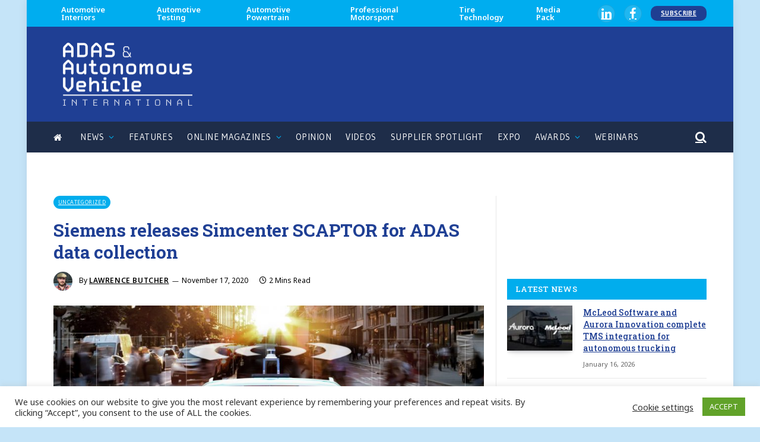

--- FILE ---
content_type: application/javascript
request_url: https://www.autonomousvehicleinternational.com/wp-content/uploads/3f15485bd3/3e7cb469.js?ver=1743668419
body_size: 1622
content:
!function(){var r,l=window.location,o=window.document,c=o.currentScript,s=c.getAttribute("data-api")||new URL(c.src).origin+"/api/event",u=c.getAttribute("data-domain");function d(e,t,n){t&&console.warn("Ignoring Event: "+t),n&&n.callback&&n.callback(),"pageview"===e&&(r=!0)}var p=l.href,f={},v=-1,w=!1,h=null,g=0;function n(){var e=o.body||{},t=o.documentElement||{};return Math.max(e.scrollHeight||0,e.offsetHeight||0,e.clientHeight||0,t.scrollHeight||0,t.offsetHeight||0,t.clientHeight||0)}function t(){var e=o.body||{},t=o.documentElement||{},n=window.innerHeight||t.clientHeight||0,t=window.scrollY||t.scrollTop||e.scrollTop||0;return a<=n?a:t+n}function i(){return h?g+(Date.now()-h):g}var a=n(),b=t();function m(){var e=i();!r&&(v<b||3e3<=e)&&(v=b,e={n:"engagement",sd:Math.round(b/a*100),d:u,u:p,p:f,e:e,v:1},h=null,g=0,e.h=1,L(s,e))}function y(){"visible"===o.visibilityState&&o.hasFocus()&&null===h?h=Date.now():"hidden"!==o.visibilityState&&o.hasFocus()||(g=i(),h=null,m())}function E(e,t){var n="pageview"===e;if(/^localhost$|^127(\.[0-9]+){0,2}\.[0-9]+$|^\[::1?\]$/.test(l.hostname)||"file:"===l.protocol)return d(e,"localhost",t);if((window._phantom||window.__nightmare||window.navigator.webdriver||window.Cypress)&&!window.__plausible)return d(e,null,t);try{if("true"===window.localStorage.plausible_ignore)return d(e,"localStorage flag",t)}catch(e){}var i={},e=(i.n=e,i.v=1,i.u=l.href,i.d=u,i.r=o.referrer||null,t&&t.meta&&(i.m=JSON.stringify(t.meta)),t&&t.props&&(i.p=t.props),c.getAttributeNames().filter(function(e){return"event-"===e.substring(0,6)})),a=i.p||{};e.forEach(function(e){var t=e.replace("event-",""),e=c.getAttribute(e);a[t]=a[t]||e}),i.p=a,i.h=1,n&&(r=!1,p=i.u,f=i.p,v=-1,g=0,h=Date.now(),w||(o.addEventListener("visibilitychange",y),window.addEventListener("blur",y),window.addEventListener("focus",y),w=!0)),L(s,i,t)}function L(e,t,n){window.fetch&&fetch(e,{method:"POST",headers:{"Content-Type":"text/plain"},keepalive:!0,body:JSON.stringify(t)}).then(function(e){n&&n.callback&&n.callback({status:e.status})})}window.addEventListener("load",function(){a=n();var e=0,t=setInterval(function(){a=n(),15==++e&&clearInterval(t)},200)}),o.addEventListener("scroll",function(){a=n();var e=t();b<e&&(b=e)});var e=window.plausible&&window.plausible.q||[];window.plausible=E;for(var k,S=0;S<e.length;S++)E.apply(this,e[S]);function H(e){e&&w&&(m(),a=n(),b=t()),k=l.pathname,E("pageview")}window.addEventListener("hashchange",function(){H(!0)}),"prerender"===o.visibilityState?o.addEventListener("visibilitychange",function(){k||"visible"!==o.visibilityState||H()}):H(),window.addEventListener("pageshow",function(e){e.persisted&&H()});var N=1;function _(e){var t,n,i,a,r;function o(){a||(a=!0,window.location=n.href)}"auxclick"===e.type&&e.button!==N||((t=(e=>{for(;e&&(void 0===e.tagName||!(t=e)||!t.tagName||"a"!==t.tagName.toLowerCase()||!e.href);)e=e.parentNode;var t;return e})(e.target))&&t.href&&t.href.split("?")[0],(r=t)&&r.href&&r.host&&r.host!==l.host&&(r=e,e={name:"Outbound Link: Click",props:{url:(n=t).href}},a=!1,((e,t)=>!e.defaultPrevented&&(t=!t.target||t.target.match(/^_(self|parent|top)$/i),e=!(e.ctrlKey||e.metaKey||e.shiftKey)&&"click"===e.type,t)&&e)(r,n)?(i={props:e.props,callback:o},plausible(e.name,i),setTimeout(o,5e3),r.preventDefault()):(i={props:e.props},plausible(e.name,i))))}o.addEventListener("click",_),o.addEventListener("auxclick",_)}();